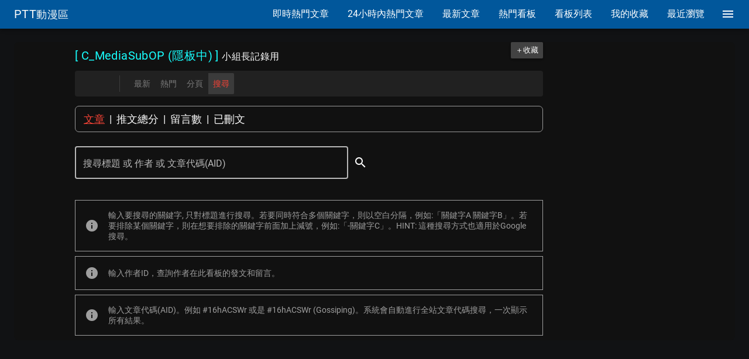

--- FILE ---
content_type: application/javascript
request_url: https://pttcomics.com/_nuxt/4f7f773854cb0b6aa552.js
body_size: 1506
content:
!function(e){function t(data){for(var t,n,d=data[0],l=data[1],h=data[2],v=data[3]||[],i=0,m=[];i<d.length;i++)n=d[i],Object.prototype.hasOwnProperty.call(c,n)&&c[n]&&m.push(c[n][0]),c[n]=0;for(t in l)Object.prototype.hasOwnProperty.call(l,t)&&(e[t]=l[t]);for(y&&y(data),o.push.apply(o,v);m.length;)m.shift()();return f.push.apply(f,h||[]),r()}function r(){for(var e,i=0;i<f.length;i++){for(var t=f[i],r=!0,n=1;n<t.length;n++){var h=t[n];0!==c[h]&&(r=!1)}r&&(f.splice(i--,1),e=l(l.s=t[0]))}return 0===f.length&&(o.forEach((function(e){if(void 0===c[e]){c[e]=null;var link=document.createElement("link");l.nc&&link.setAttribute("nonce",l.nc),link.rel="prefetch",link.as="script",link.href=d(e),document.head.appendChild(link)}})),o.length=0),e}var n={},c={42:0},f=[],o=[];function d(e){return l.p+"1764253146."+e+"."+{0:"167437e2c44caeee5d4f",1:"678b3837b7673aeb618b",2:"ac0c7fdb1de113db8523",3:"5594329b10f6185e30a5",4:"3d5b6a6b0655d804f3c1",5:"b9beed014673e05a6e42",6:"3dbfa180ebb83b687365",7:"5d16d883fa967cbaddae",8:"4b552befa63dce0acf8a",9:"50a61024611b3b2d2bf9",10:"b21fc98a64532644f7cd",11:"f367093cf57ab10a3d5d",12:"a079253133f10340a3ce",13:"ec93cd30efb7aa7b0ffa",14:"2c602159fa2ad29d10ff",15:"494318ae0fb30bc91123",16:"fc3446aac952d497fc51",17:"9b549ecc8646aa6751e1",18:"b62da2c69c3d5ce493fe",19:"364ce6987f1cdebde423",20:"3185dc99518eccbaef65",21:"95053f90286b68383ba6",22:"d2c6fb4b769188e6003a",23:"dd338dae5d626e44ead3",24:"507590817a76e1f028f1",25:"885fe29076b344a76537",26:"4231b1e66eb37400d551",27:"20f3c37d958ad853f88e",28:"caca49314b19b4689d20",29:"f24ea62266367add1086",30:"59969fa498a3c8ddf093",31:"a76b669c9d8198f69ad2",32:"deef844902ad1f1f3ea4",33:"919e538c6602e8f3928e",34:"e826645d4e4300c84858",35:"03d33d6a7b7d9b086a0c",36:"eaf65457d7fac2a5e224",37:"3a90bcf990c44f43055e",39:"a77e0a8e4ce27aa8c742",41:"e8f839f5415dc1abb80b"}[e]+".js"}function l(t){if(n[t])return n[t].exports;var r=n[t]={i:t,l:!1,exports:{}};return e[t].call(r.exports,r,r.exports,l),r.l=!0,r.exports}l.e=function(e){var t=[],r=c[e];if(0!==r)if(r)t.push(r[2]);else{var n=new Promise((function(t,n){r=c[e]=[t,n]}));t.push(r[2]=n);var f,script=document.createElement("script");script.charset="utf-8",script.timeout=120,l.nc&&script.setAttribute("nonce",l.nc),script.src=d(e);var o=new Error;f=function(t){script.onerror=script.onload=null,clearTimeout(h);var r=c[e];if(0!==r){if(r){var n=t&&("load"===t.type?"missing":t.type),f=t&&t.target&&t.target.src;o.message="Loading chunk "+e+" failed.\n("+n+": "+f+")",o.name="ChunkLoadError",o.type=n,o.request=f,r[1](o)}c[e]=void 0}};var h=setTimeout((function(){f({type:"timeout",target:script})}),12e4);script.onerror=script.onload=f,document.head.appendChild(script)}return Promise.all(t)},l.m=e,l.c=n,l.d=function(e,t,r){l.o(e,t)||Object.defineProperty(e,t,{enumerable:!0,get:r})},l.r=function(e){"undefined"!=typeof Symbol&&Symbol.toStringTag&&Object.defineProperty(e,Symbol.toStringTag,{value:"Module"}),Object.defineProperty(e,"__esModule",{value:!0})},l.t=function(e,t){if(1&t&&(e=l(e)),8&t)return e;if(4&t&&"object"==typeof e&&e&&e.__esModule)return e;var r=Object.create(null);if(l.r(r),Object.defineProperty(r,"default",{enumerable:!0,value:e}),2&t&&"string"!=typeof e)for(var n in e)l.d(r,n,function(t){return e[t]}.bind(null,n));return r},l.n=function(e){var t=e&&e.__esModule?function(){return e.default}:function(){return e};return l.d(t,"a",t),t},l.o=function(object,e){return Object.prototype.hasOwnProperty.call(object,e)},l.p="/_nuxt/",l.oe=function(e){throw console.error(e),e};var h=this.webpackJsonp=this.webpackJsonp||[],v=h.push.bind(h);h.push=t,h=h.slice();for(var i=0;i<h.length;i++)t(h[i]);var y=v;r()}([]);